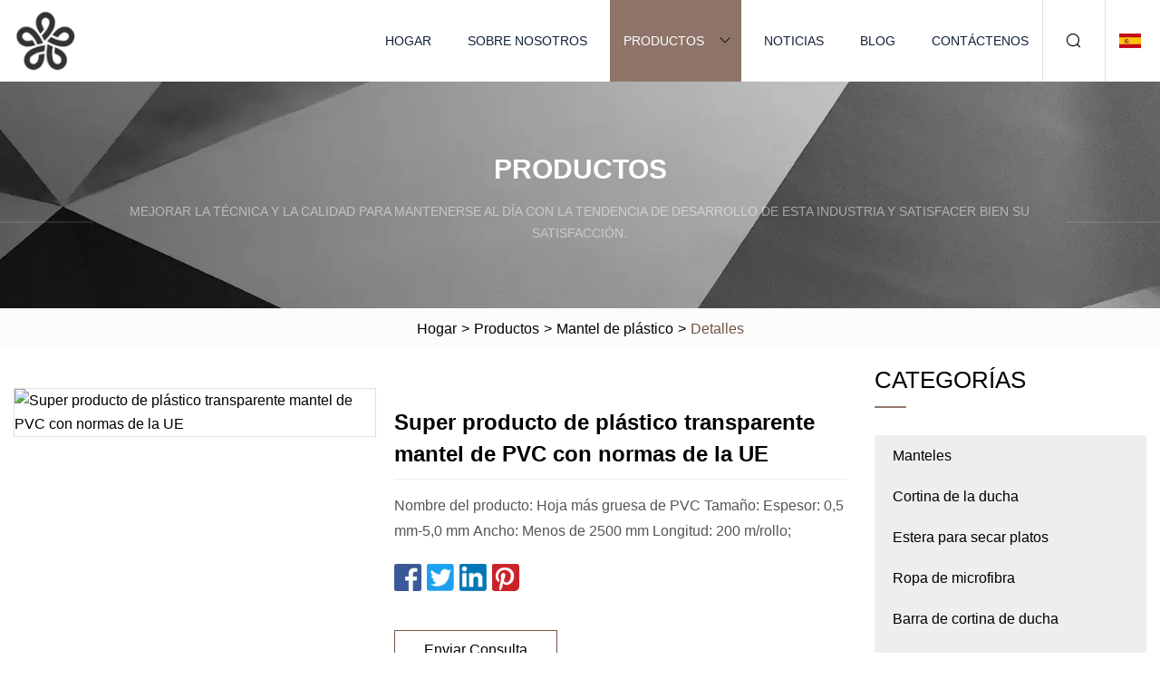

--- FILE ---
content_type: text/html; charset=utf-8
request_url: https://es.corpsuk.com/products/super-clear-plastic-product-pvc-table-cloth-with-eu-standards.html
body_size: 5205
content:
<!doctype html>
<html lang="es">
<head>
<meta charset="utf-8" />
<title>Super producto de plástico transparente mantel de PVC con normas de la UE | Grupo Co., Ltd del mantel de Hangzhou</title>
<meta name="description" content="Super producto de plástico transparente mantel de PVC con normas de la UE" />
<meta name="keywords" content="Super producto de plástico transparente mantel de PVC con normas de la UE" />
<meta name="viewport" content="width=device-width, initial-scale=1.0" />
<meta name="application-name" content="Grupo Co., Ltd del mantel de Hangzhou" />
<meta name="twitter:card" content="summary" />
<meta name="twitter:title" content="Super producto de plástico transparente mantel de PVC con normas de la UE | Grupo Co., Ltd del mantel de Hangzhou" />
<meta name="twitter:description" content="Super producto de plástico transparente mantel de PVC con normas de la UE" />
<meta name="twitter:image" content="https://es.corpsuk.com/uploads/s/6687dd3cdf114f81a00993c8b8487a1d.webp" />
<meta http-equiv="X-UA-Compatible" content="IE=edge" />
<meta property="og:site_name" content="Grupo Co., Ltd del mantel de Hangzhou" />
<meta property="og:type" content="product" />
<meta property="og:title" content="Super producto de plástico transparente mantel de PVC con normas de la UE | Grupo Co., Ltd del mantel de Hangzhou" />
<meta property="og:description" content="Super producto de plástico transparente mantel de PVC con normas de la UE" />
<meta property="og:url" content="https://es.corpsuk.com/products/super-clear-plastic-product-pvc-table-cloth-with-eu-standards.html" />
<meta property="og:image" content="https://es.corpsuk.com/uploads/s/6687dd3cdf114f81a00993c8b8487a1d.webp" />
<link href="https://es.corpsuk.com/products/super-clear-plastic-product-pvc-table-cloth-with-eu-standards.html" rel="canonical" />
<link href="https://es.corpsuk.com/uploadimg/ico75417.png" rel="shortcut icon" type="image/x-icon" />
<link href="https://es.corpsuk.com/themes/astra/toast.css" rel="stylesheet" />
<link href="https://es.corpsuk.com/themes/astra/coffee/style.css" rel="stylesheet" />
<link href="https://es.corpsuk.com/themes/astra/coffee/page.css" rel="stylesheet" />
<script type="application/ld+json">
[{
"@context": "https://schema.org/",
"@type": "BreadcrumbList",
"itemListElement": [{
"@type": "ListItem",
"name": "Hogar",
"position": 1,
"item": "https://es.corpsuk.com/"},{
"@type": "ListItem",
"name": "Productos",
"position": 2,
"item": "https://es.corpsuk.com/products.html"},{
"@type": "ListItem",
"name": "Mantel de plástico",
"position": 3,
"item": "https://es.corpsuk.com/plastic-table-cloth.html"},{
"@type": "ListItem",
"name": "Super producto de plástico transparente mantel de PVC con normas de la UE",
"position": 4,
"item": "https://es.corpsuk.com/products/super-clear-plastic-product-pvc-table-cloth-with-eu-standards.html"
}]}]
</script>
<script type="text/javascript" src="//info.53hu.net/traffic.js?id=08a984h6ak"></script>
</head>
<body class="index">
<!-- header -->
<header>
  <div class="container">
    <div class="head-logo"><a href="https://es.corpsuk.com/" title="Grupo Co., Ltd del mantel de Hangzhou"><img src="/uploadimg/logo75417.png" width="70" height="70" alt="Grupo Co., Ltd del mantel de Hangzhou"><span>Grupo Co., Ltd del mantel de Hangzhou</span></a></div>
    <div class="menu-btn"><em></em><em></em><em></em></div>
    <div class="head-content">
      <nav class="nav">
        <ul>
          <li><a href="https://es.corpsuk.com/">Hogar</a></li>
          <li><a href="https://es.corpsuk.com/about-us.html">Sobre nosotros</a></li>
          <li class="active"><a href="https://es.corpsuk.com/products.html">Productos</a><em class="iconfont icon-xiangxia"></em>
            <ul class="submenu">
              <li><a href="https://es.corpsuk.com/table-cloth.html">Manteles</a></li>
              <li><a href="https://es.corpsuk.com/shower-curtain.html">Cortina de la ducha</a></li>
              <li><a href="https://es.corpsuk.com/dish-drying-mat.html">Estera para secar platos</a></li>
              <li><a href="https://es.corpsuk.com/microfiber-cloth.html">Ropa de microfibra</a></li>
              <li><a href="https://es.corpsuk.com/shower-curtain-rod.html">Barra de cortina de ducha</a></li>
              <li><a href="https://es.corpsuk.com/shower-curtain-hook.html">Gancho para cortina de ducha</a></li>
              <li><a href="https://es.corpsuk.com/table-cover.html">Mantel</a></li>
              <li><a href="https://es.corpsuk.com/microfiber-towel.html">Toalla de microfibra</a></li>
              <li><a href="https://es.corpsuk.com/plastic-table-cloth.html">Mantel de plástico</a></li>
              <li><a href="https://es.corpsuk.com/plastic-shower-curtain.html">Cortina de ducha de plástico</a></li>
              <li><a href="https://es.corpsuk.com/polyester-shower-curtain.html">Cortina de ducha de poliéster</a></li>
              <li><a href="https://es.corpsuk.com/microfiber-cleaning-cloth.html">Paño de limpieza de microfibra</a></li>
            </ul>
          </li>
          <li><a href="https://es.corpsuk.com/news.html">Noticias</a></li>
          <li><a href="https://es.corpsuk.com/blog.html">Blog</a></li>
          <li><a href="https://es.corpsuk.com/contact-us.html">Contáctenos</a></li>
        </ul>
      </nav>
      <div class="head-search"><em class="iconfont icon-sousuo"></em></div>
      <div class="search-input">
        <input type="text" placeholder="Keyword" id="txtSearch" autocomplete="off">
        <div class="search-btn" onclick="SearchProBtn()"><em class="iconfont icon-sousuo" aria-hidden="true"></em></div>
      </div>
      <div class="languagelist">
        <div title="Language" class="languagelist-icon"><span>Language</span></div>
        <div class="languagelist-drop"><span class="languagelist-arrow"></span>
          <ul class="languagelist-wrap">
                            <li class="languagelist-active"><a href="https://es.corpsuk.com/products/super-clear-plastic-product-pvc-table-cloth-with-eu-standards.html"><img src="/themes/astra/images/language/es.png" width="24" height="16" alt="Español" title="es">Español </a></li>
                                    <li>
                                        <a href="https://www.corpsuk.com/products/super-clear-plastic-product-pvc-table-cloth-with-eu-standards.html">
                                            <img src="/themes/astra/images/language/en.png" width="24" height="16" alt="English" title="en">
                                            English
                                        </a>
                                    </li>
                                    <li>
                                        <a href="https://fr.corpsuk.com/products/super-clear-plastic-product-pvc-table-cloth-with-eu-standards.html">
                                            <img src="/themes/astra/images/language/fr.png" width="24" height="16" alt="Français" title="fr">
                                            Français
                                        </a>
                                    </li>
                                    <li>
                                        <a href="https://de.corpsuk.com/products/super-clear-plastic-product-pvc-table-cloth-with-eu-standards.html">
                                            <img src="/themes/astra/images/language/de.png" width="24" height="16" alt="Deutsch" title="de">
                                            Deutsch
                                        </a>
                                    </li>
                                    <li>
                                        <a href="https://it.corpsuk.com/products/super-clear-plastic-product-pvc-table-cloth-with-eu-standards.html">
                                            <img src="/themes/astra/images/language/it.png" width="24" height="16" alt="Italiano" title="it">
                                            Italiano
                                        </a>
                                    </li>
                                    <li>
                                        <a href="https://pt.corpsuk.com/products/super-clear-plastic-product-pvc-table-cloth-with-eu-standards.html">
                                            <img src="/themes/astra/images/language/pt.png" width="24" height="16" alt="Português" title="pt">
                                            Português
                                        </a>
                                    </li>
                                    <li>
                                        <a href="https://ja.corpsuk.com/products/super-clear-plastic-product-pvc-table-cloth-with-eu-standards.html"><img src="/themes/astra/images/language/ja.png" width="24" height="16" alt="日本語" title="ja"> 日本語</a>
                                    </li>
                                    <li>
                                        <a href="https://ko.corpsuk.com/products/super-clear-plastic-product-pvc-table-cloth-with-eu-standards.html"><img src="/themes/astra/images/language/ko.png" width="24" height="16" alt="한국어" title="ko"> 한국어</a>
                                    </li>
                                    <li>
                                        <a href="https://ru.corpsuk.com/products/super-clear-plastic-product-pvc-table-cloth-with-eu-standards.html"><img src="/themes/astra/images/language/ru.png" width="24" height="16" alt="Русский" title="ru"> Русский</a>
                                    </li>
                           
          </ul>
        </div>
      </div>
    </div>
  </div>
</header>
<main>
  <div class="inner-banner"><img src="/themes/astra/images/inner-banner.webp" alt="banner">
    <div class="inner-content">
      <div class="inner-title">Productos</div>
      <div class="inner-des"><em></em><span>Mejorar la técnica y la calidad para mantenerse al día con la tendencia de desarrollo de esta industria y satisfacer bien su satisfacción.</span><em></em></div>
    </div>
  </div>
  <div class="page-breadcrumbs"><a href="https://es.corpsuk.com/">Hogar</a> > <a href="/products.html">Productos</a> > <a href="/plastic-table-cloth.html">Mantel de plástico</a> > <span>Detalles</span></div>
  <div class="page-main page-flex page-products-details">
    <div class="container">
      <div class="page-content">
        <div class="preview-top">
          <div class="preview-container">
            <div class="small-box"><img src="/uploads/s/6687dd3cdf114f81a00993c8b8487a1d.webp" alt="Super producto de plástico transparente mantel de PVC con normas de la UE" /></div>
          </div>
          <div class="preview-info">
            <div class="prodetails-top">
              <h1 class="prodetails-title">Super producto de plástico transparente mantel de PVC con normas de la UE</h1>
              <div class="prodetails-text line5">Nombre del producto: Hoja más gruesa de PVC Tamaño: Espesor: 0,5 mm-5,0 mm Ancho: Menos de 2500 mm Longitud: 200 m/rollo;</div>
              <div class="sharewrap"></div>
              <div class="prodetails-btn"><a href="javascript:void(0)" class="tosendinquiry">Enviar Consulta</a></div>
            </div>
          </div>
        </div>
        <div class="prodetails-content"><h5>Información básica.</h5><table width="100%" border="1" cellpadding="0" cellspacing="0" class="table"><tbody><tr><td>Amable</td><td>Hoja de plástico de PVC</td></tr><tr><td>Paquete de transporte</td><td>Embalado en rollo</td></tr><tr><td>Especificación</td><td>0,5-5,0 mm</td></tr><tr><td>Origen</td><td>Porcelana</td></tr><tr><td>Código hs</td><td>3920</td></tr><tr><td>Capacidad de producción</td><td>30000t/año</td></tr></tbody></table><h5>Descripción del Producto</h5>Nombre del producto: Hoja más gruesa de PVC<br>Tamaño: Espesor: 0,5 mm-5,0 mm Ancho: Menos de 2500 mm Longitud: 200 m/rollo (según petición del cliente)<br>Cantidad mínima de pedido: 1000 kg<br>Características: con relieve y fácil de procesar,<br>Puede cumplir con los requisitos de baja toxicidad de las normas europeas EN71 parte 3<br>Y las restricciones de la normativa europea 2005/84/CE sobre los seis artículos de ésteres de ftalato y el certificado de alcance.<br>resistente a los rayos ultravioleta<br> Uso: Se puede procesar para manteles y cortinas para puertas y cubiertas de pisos.  Regalos, etc.<br><table><tbody><tr><td></td><td><strong><strong>mantel de pvc</strong></strong></td></tr><tr><td><strong><strong>Material</strong></strong></td><td>100% materia virgen</td></tr><tr><td><strong><strong>Tamaño en rollo</strong></strong></td><td>Ancho de 600 mm a 2500 mm</td></tr><tr><td><strong><strong>Espesor</strong></strong></td><td>0,07 mm-5,0 mm</td></tr><tr><td><strong><strong>Densidad</strong></strong></td><td>1.28</td></tr><tr><td><strong><strong>Superficie</strong></strong></td><td>Brillo/Mate/Patrones a elegir</td></tr><tr><td><strong><strong>Color</strong></strong></td><td>Normal claro/súper claro/color personalizado</td></tr><tr><td><strong><strong>Calidad</strong></strong></td><td>EN71-3, ALCANCE, NO P, ROHS, ETC.</td></tr></tbody></table><br><strong><strong>1.Características del producto:</strong></strong><br>Resistente a los rayos UV para uso en exteriores/Respetuoso con el medio ambiente/Resistencia química y a la corrosión<br>Resistencia al impacto/formabilidad/baja contracción<br><strong><strong>2.Características destacadas:</strong></strong><br><strong></strong>Alta transparencia y alto alargamiento a la rotura.<br>Óptima resistencia a la tracción para tolerar altas tensiones.<br>Consumo de materia prima de alta calidad en el proceso de fabricación.<br><strong><strong>3.Uso</strong></strong><br>Puede procesarse con máquinas de vehículos de aguja y de alta frecuencia, y es adecuado para documentos de licencia, portadas de libros, pegatinas, bolsas de embalaje de textiles para el hogar, regalos, etc.<br><p><img width="1060px" src="//www.micstatic.com/athena/img/transparent.png" data-original="//image.made-in-china.com/226f3j00WbyVoFUYZhcu/Super-Clear-Plastic-Product-PVC-Table-Cloth-with-EU-Standards.webp" alt="Super Clear Plastic Product PVC Table Cloth with EU Standards"></p><br><p><img src="//www.micstatic.com/athena/img/transparent.png" data-original="//image.made-in-china.com/226f3j00kqOlcERnZibr/Super-Clear-Plastic-Product-PVC-Table-Cloth-with-EU-Standards.webp" alt="Super Clear Plastic Product PVC Table Cloth with EU Standards" width="1060px"></p><br><p><img src="//www.micstatic.com/athena/img/transparent.png" data-original="//image.made-in-china.com/226f3j00koNWbgYcChqu/Super-Clear-Plastic-Product-PVC-Table-Cloth-with-EU-Standards.webp" alt="Super Clear Plastic Product PVC Table Cloth with EU Standards" width="1060px"></p><br><p><img src="//www.micstatic.com/athena/img/transparent.png" data-original="//image.made-in-china.com/226f3j00qcFibhUZEWou/Super-Clear-Plastic-Product-PVC-Table-Cloth-with-EU-Standards.webp" alt="Super Clear Plastic Product PVC Table Cloth with EU Standards" width="1060px"></p><br>1<br>P: ¿Tiene una solicitud de cantidad mínima de pedido?<br>R: Sí, pero puede obtener un descuento si solicita una gran cantidad.<br>2<br>P: ¿Tiene certificados?<br>R: Sí, tenemos el certificado SGS sin ftalatos EN71.<br>3. P: ¿Cómo pagar?<br> R: TT y L/C A LA VISTA son aceptables y TT será más apreciado.  Depósito del 30% antes de producir, saldo del 70% antes de cargar por TT.<br>4. P: ¿Cuál es el tiempo de entrega?<br> R: Depende de las cantidades del pedido.  Generalmente el plazo de entrega será de 4 a 6 semanas.<br>5. P: ¿Cómo empacar los productos?<br> R: Utilizamos el paquete estándar.  Si tiene requisitos de paquete especiales, lo empaquetaremos según sea necesario, pero las tarifas correrán a cargo de los clientes.<br></div>
        <div class="pagelink">
          <div class="pagelink-item"><a href="/products/auto-car-cloth-customized-bag-microfiber-towel-washing-cleaning-tools-car-wash.html" title="Bolsa personalizada de tela para coche, toalla de microfibra, herramientas de limpieza, lavado de coches"><em></em><span>Anteriores</span></a></div>
          <div class="backlist"><a href="/products.html"><em class="iconfont icon-caidan"></em><span>Volver a la lista</span></a></div>
          <div class="pagelink-item next"><a href="/products/tiptop.html" title="Excelente"><em></em><span>Próximo</span></a></div>
        </div>
        <div class="recommend-products">
          <div class="page-title">También te puede interesar</div>
          <ul class="prolist">
            <li><a href="/products/cheap-price-hospital-cafe-decorative-curtain-shower-hotel-lobby-curtains-hemp-matte-fabric.html" class="img lazy-wrap"><img data-src="/uploads/s/92462c05224b4cda84fed3efa06777d5.webp" class="lazy" alt="Tela mate del cáñamo de las cortinas del vestíbulo del hotel de la ducha de la cortina decorativa del café del hospital del precio barato"><span class="lazy-load"></span></a>
              <div class="info"><a href="/products/cheap-price-hospital-cafe-decorative-curtain-shower-hotel-lobby-curtains-hemp-matte-fabric.html#send" class="btn" rel="nofollow"><em class="iconfont icon-email-fill"></em></a>
              <a href="/products/cheap-price-hospital-cafe-decorative-curtain-shower-hotel-lobby-curtains-hemp-matte-fabric.html" class="title">Tela mate del cáñamo de las cortinas del vestíbulo del hotel de la ducha de la cortina decorativa del café del hospital del precio barato</a></div>
            </li>            <li><a href="/products/scrubber-countertop-draining-dish-board-mat-anti.html" class="img lazy-wrap"><img data-src="/uploads/s/715811bc3b82498f990733d08907da44.webp" class="lazy" alt="Estera de drenaje del tablero del plato de la encimera del depurador, anti"><span class="lazy-load"></span></a>
              <div class="info"><a href="/products/scrubber-countertop-draining-dish-board-mat-anti.html#send" class="btn" rel="nofollow"><em class="iconfont icon-email-fill"></em></a>
              <a href="/products/scrubber-countertop-draining-dish-board-mat-anti.html" class="title">Estera de drenaje del tablero del plato de la encimera del depurador, anti</a></div>
            </li>            <li><a href="/products/stainless-steel-houseware-stylish-shower-curtain-hook.html" class="img lazy-wrap"><img data-src="/uploads/s/530c3e55d39147fe9cba825bf89d6cd8.webp" class="lazy" alt="Gancho elegante para cortina de ducha de artículos para el hogar de acero inoxidable"><span class="lazy-load"></span></a>
              <div class="info"><a href="/products/stainless-steel-houseware-stylish-shower-curtain-hook.html#send" class="btn" rel="nofollow"><em class="iconfont icon-email-fill"></em></a>
              <a href="/products/stainless-steel-houseware-stylish-shower-curtain-hook.html" class="title">Gancho elegante para cortina de ducha de artículos para el hogar de acero inoxidable</a></div>
            </li>          </ul>
        </div>
        <div class="send-inquiry" id="send">
          <div class="page-title">Enviar Consulta</div>
          <input type="hidden" name="domain" id="in-domain" value="es.corpsuk.com">
          <div class="feedback">
            <input type="text" placeholder="Phone or WhatsApp:" id="in-phone" name="phone">
            <input type="text" placeholder="Email:*" id="in-email" name="email">
            <textarea placeholder="Content:*" name="content" id="in-content"></textarea>
            <div class="sendbtn">
              <div class="sendnow" id="SubmitName" onclick="SendInquiry()"><em></em><span>Enviar ahora</span></div>
            </div>
          </div>
          <div id="feedbackForm"></div>
        </div>
      </div>
      <aside class="page-aside">
        <div class="page-title">Categorías</div>
        <div class="aside-category">
          <ul>
            <li><a href="/table-cloth.html">Manteles</a></li>            <li><a href="/shower-curtain.html">Cortina de la ducha</a></li>            <li><a href="/dish-drying-mat.html">Estera para secar platos</a></li>            <li><a href="/microfiber-cloth.html">Ropa de microfibra</a></li>            <li><a href="/shower-curtain-rod.html">Barra de cortina de ducha</a></li>            <li><a href="/shower-curtain-hook.html">Gancho para cortina de ducha</a></li>            <li><a href="/table-cover.html">Mantel</a></li>            <li><a href="/microfiber-towel.html">Toalla de microfibra</a></li>			<li><a href="/plastic-table-cloth.html" class="act">Mantel de plástico</a></li>            <li><a href="/plastic-shower-curtain.html">Cortina de ducha de plástico</a></li>            <li><a href="/polyester-shower-curtain.html">Cortina de ducha de poliéster</a></li>            <li><a href="/microfiber-cleaning-cloth.html">Paño de limpieza de microfibra</a></li>          </ul>
        </div>
      </aside>
    </div>
  </div>
</main>
 
<!-- footer -->
<footer>
  <div class="container">
    <div class="foot-item">
      <div class="foot-title">Navegación</div>
      <ul>
        <li><a href="https://es.corpsuk.com/">Hogar</a></li>
        <li><a href="https://es.corpsuk.com/about-us.html">Sobre nosotros</a></li>
        <li><a href="https://es.corpsuk.com/products.html">Productos</a></li>
        <li><a href="https://es.corpsuk.com/news.html">Noticias</a></li>
        <li><a href="https://es.corpsuk.com/blog.html">Blog</a></li>
        <li><a href="https://es.corpsuk.com/contact-us.html">Contáctenos</a></li>
        <li><a href="https://es.corpsuk.com/sitemap.xml">mapa del sitio</a></li>
        <li><a href="https://es.corpsuk.com/privacy-policy.html">Privacy Policy</a></li>
      </ul>
    </div>
    <div class="foot-item foot-company">
      <div class="foot-title">Empresa socia</div>
      <ul>
      </ul>
    </div>
    <div class="foot-share"><a href="https://es.corpsuk.com/" rel="nofollow" title="facebook"><em class="iconfont icon-facebook"></em></a><a href="https://es.corpsuk.com/" rel="nofollow" title="linkedin"><em class="iconfont icon-linkedin"></em></a><a href="https://es.corpsuk.com/" rel="nofollow" title="twitter"><em class="iconfont icon-twitter-fill"></em></a><a href="https://es.corpsuk.com/" rel="nofollow" title="youtube"><em class="iconfont icon-youtube"></em></a><a href="https://es.corpsuk.com/" rel="nofollow" title="instagram"><em class="iconfont icon-instagram"></em></a><a href="https://es.corpsuk.com/" rel="nofollow" title="TikTok"><em class="iconfont icon-icon_TikTok"></em></a></div>
    <div class="foot-copyright">
      <p>Copyright &copy; es.corpsuk.com, Todos los derechos reservados.&nbsp;&nbsp;&nbsp;<a href="/cdn-cgi/l/email-protection#e0938881928f8ea0838f929093958bce838f8d" target="_blank"><span class="__cf_email__" data-cfemail="0c7f646d7e63624c6f637e7c7f7967226f6361">[email&#160;protected]</span></a></p>
    </div>
  </div>
  <div class="gotop"><span>TOP</span></div>
</footer>
 
<!-- script --> 
<script data-cfasync="false" src="/cdn-cgi/scripts/5c5dd728/cloudflare-static/email-decode.min.js"></script><script src="https://es.corpsuk.com/themes/astra/js/jquery3.6.1.js"></script>
<script src="https://es.corpsuk.com/themes/astra/js/vanilla-lazyload.js"></script>
<script src="https://es.corpsuk.com/themes/astra/js/style.js"></script>
<script src="https://es.corpsuk.com/themes/astra/js/page.js"></script>
<script src="https://es.corpsuk.com/themes/astra/js/toast.js"></script>
<script src="https://es.corpsuk.com/themes/astra/js/share.js"></script>
<script src="https://es.corpsuk.com/themes/astra/js/axios.min.js"></script>
<script src="https://es.corpsuk.com/themes/astra/js/contact.js"></script>
<script src="https://platform-api.sharethis.com/js/sharethis.js#property=5eec0fd89a302d0012ac463a&product=sop" type="text/javascript" async></script>
<script defer src="https://static.cloudflareinsights.com/beacon.min.js/vcd15cbe7772f49c399c6a5babf22c1241717689176015" integrity="sha512-ZpsOmlRQV6y907TI0dKBHq9Md29nnaEIPlkf84rnaERnq6zvWvPUqr2ft8M1aS28oN72PdrCzSjY4U6VaAw1EQ==" data-cf-beacon='{"version":"2024.11.0","token":"8e017ac594074d349b0f13d4c5485dec","r":1,"server_timing":{"name":{"cfCacheStatus":true,"cfEdge":true,"cfExtPri":true,"cfL4":true,"cfOrigin":true,"cfSpeedBrain":true},"location_startswith":null}}' crossorigin="anonymous"></script>
</body>
</html>
